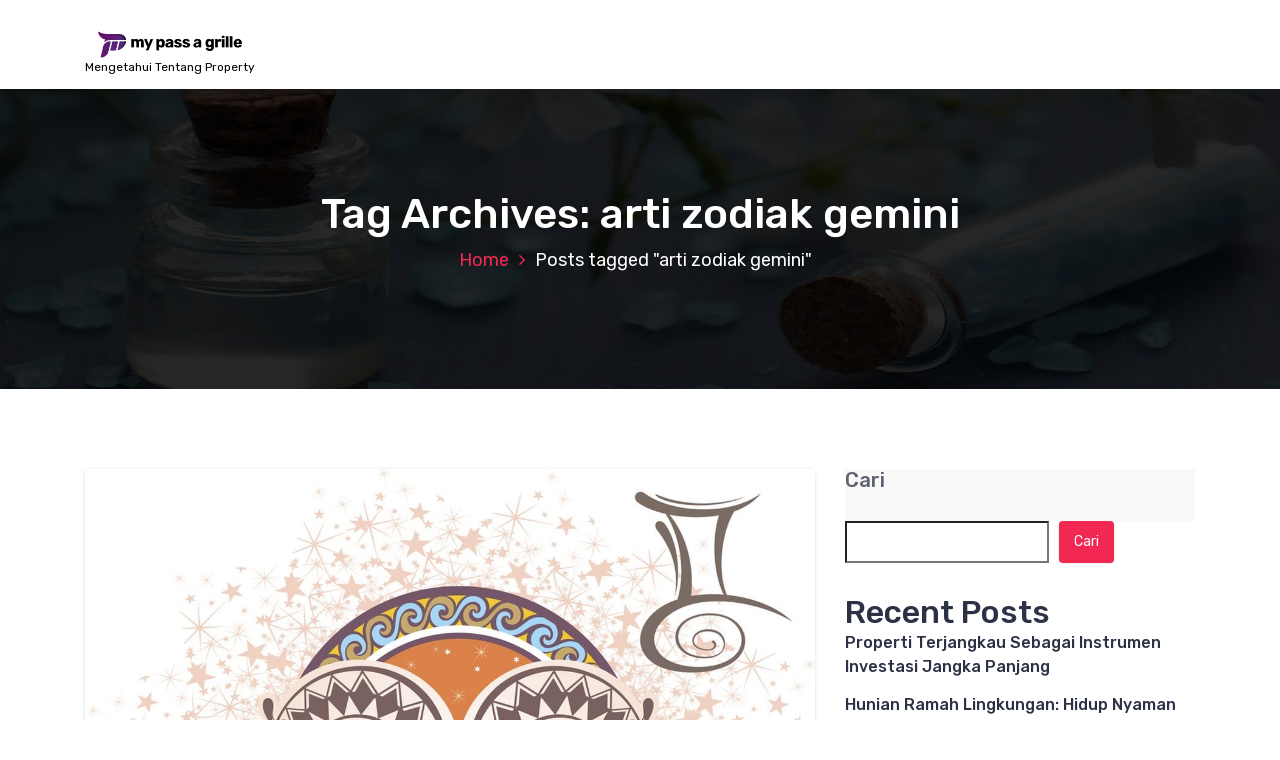

--- FILE ---
content_type: text/html; charset=UTF-8
request_url: https://www.mypass-a-grille.com/tag/arti-zodiak-gemini/
body_size: 14672
content:
<!DOCTYPE html>
<html lang="id">
	<head>
		<meta charset="UTF-8">
		<meta name="viewport" content="width=device-width, initial-scale=1">
		<link rel="profile" href="https://gmpg.org/xfn/11">
		
		<meta name='robots' content='index, follow, max-image-preview:large, max-snippet:-1, max-video-preview:-1'/>

	<!-- This site is optimized with the Yoast SEO plugin v26.8 - https://yoast.com/product/yoast-seo-wordpress/ -->
	<title>arti zodiak gemini Arsip - Property</title>
	<link rel="canonical" href="https://www.mypass-a-grille.com/tag/arti-zodiak-gemini/"/>
	<meta property="og:locale" content="id_ID"/>
	<meta property="og:type" content="article"/>
	<meta property="og:title" content="arti zodiak gemini Arsip - Property"/>
	<meta property="og:url" content="https://www.mypass-a-grille.com/tag/arti-zodiak-gemini/"/>
	<meta property="og:site_name" content="Property"/>
	<meta name="twitter:card" content="summary_large_image"/>
	<script type="application/ld+json" class="yoast-schema-graph">{"@context":"https://schema.org","@graph":[{"@type":"CollectionPage","@id":"https://www.mypass-a-grille.com/tag/arti-zodiak-gemini/","url":"https://www.mypass-a-grille.com/tag/arti-zodiak-gemini/","name":"arti zodiak gemini Arsip - Property","isPartOf":{"@id":"https://www.mypass-a-grille.com/#website"},"primaryImageOfPage":{"@id":"https://www.mypass-a-grille.com/tag/arti-zodiak-gemini/#primaryimage"},"image":{"@id":"https://www.mypass-a-grille.com/tag/arti-zodiak-gemini/#primaryimage"},"thumbnailUrl":"https://www.mypass-a-grille.com/wp-content/uploads/2023/06/Menyingkap-Karakter-Sifat-Zodiak-Gemini-yang-Unik-dan-Menarik.jpeg","breadcrumb":{"@id":"https://www.mypass-a-grille.com/tag/arti-zodiak-gemini/#breadcrumb"},"inLanguage":"id"},{"@type":"ImageObject","inLanguage":"id","@id":"https://www.mypass-a-grille.com/tag/arti-zodiak-gemini/#primaryimage","url":"https://www.mypass-a-grille.com/wp-content/uploads/2023/06/Menyingkap-Karakter-Sifat-Zodiak-Gemini-yang-Unik-dan-Menarik.jpeg","contentUrl":"https://www.mypass-a-grille.com/wp-content/uploads/2023/06/Menyingkap-Karakter-Sifat-Zodiak-Gemini-yang-Unik-dan-Menarik.jpeg","width":1200,"height":1172,"caption":"Menyingkap Karakter Sifat Zodiak Gemini yang Unik dan Menarik"},{"@type":"BreadcrumbList","@id":"https://www.mypass-a-grille.com/tag/arti-zodiak-gemini/#breadcrumb","itemListElement":[{"@type":"ListItem","position":1,"name":"Beranda","item":"https://www.mypass-a-grille.com/"},{"@type":"ListItem","position":2,"name":"arti zodiak gemini"}]},{"@type":"WebSite","@id":"https://www.mypass-a-grille.com/#website","url":"https://www.mypass-a-grille.com/","name":"Property","description":"Mengetahui Tentang Property","publisher":{"@id":"https://www.mypass-a-grille.com/#organization"},"potentialAction":[{"@type":"SearchAction","target":{"@type":"EntryPoint","urlTemplate":"https://www.mypass-a-grille.com/?s={search_term_string}"},"query-input":{"@type":"PropertyValueSpecification","valueRequired":true,"valueName":"search_term_string"}}],"inLanguage":"id"},{"@type":"Organization","@id":"https://www.mypass-a-grille.com/#organization","name":"Property","url":"https://www.mypass-a-grille.com/","logo":{"@type":"ImageObject","inLanguage":"id","@id":"https://www.mypass-a-grille.com/#/schema/logo/image/","url":"https://www.mypass-a-grille.com/wp-content/uploads/2023/12/Logo-12.png","contentUrl":"https://www.mypass-a-grille.com/wp-content/uploads/2023/12/Logo-12.png","width":300,"height":50,"caption":"Property"},"image":{"@id":"https://www.mypass-a-grille.com/#/schema/logo/image/"}}]}</script>
	<!-- / Yoast SEO plugin. -->


<link rel='dns-prefetch' href='//fonts.googleapis.com'/>
<link rel="alternate" type="application/rss+xml" title="Property &raquo; Feed" href="https://www.mypass-a-grille.com/feed/"/>
<link rel="alternate" type="application/rss+xml" title="Property &raquo; Umpan Komentar" href="https://www.mypass-a-grille.com/comments/feed/"/>
<link rel="alternate" type="application/rss+xml" title="Property &raquo; arti zodiak gemini Umpan Tag" href="https://www.mypass-a-grille.com/tag/arti-zodiak-gemini/feed/"/>
<style id='wp-img-auto-sizes-contain-inline-css' type='text/css'>img:is([sizes=auto i],[sizes^="auto," i]){contain-intrinsic-size:3000px 1500px}</style>
<style id='wp-emoji-styles-inline-css' type='text/css'>img.wp-smiley,img.emoji{display:inline!important;border:none!important;box-shadow:none!important;height:1em!important;width:1em!important;margin:0 .07em!important;vertical-align:-.1em!important;background:none!important;padding:0!important}</style>
<style id='wp-block-library-inline-css' type='text/css'>:root{--wp-block-synced-color:#7a00df;--wp-block-synced-color--rgb:122 , 0 , 223;--wp-bound-block-color:var(--wp-block-synced-color);--wp-editor-canvas-background:#ddd;--wp-admin-theme-color:#007cba;--wp-admin-theme-color--rgb:0 , 124 , 186;--wp-admin-theme-color-darker-10:#006ba1;--wp-admin-theme-color-darker-10--rgb:0 , 107 , 160.5;--wp-admin-theme-color-darker-20:#005a87;--wp-admin-theme-color-darker-20--rgb:0 , 90 , 135;--wp-admin-border-width-focus:2px}@media (min-resolution:192dpi){:root{--wp-admin-border-width-focus:1.5px}}.wp-element-button{cursor:pointer}:root .has-very-light-gray-background-color{background-color:#eee}:root .has-very-dark-gray-background-color{background-color:#313131}:root .has-very-light-gray-color{color:#eee}:root .has-very-dark-gray-color{color:#313131}:root .has-vivid-green-cyan-to-vivid-cyan-blue-gradient-background{background:linear-gradient(135deg,#00d084,#0693e3)}:root .has-purple-crush-gradient-background{background:linear-gradient(135deg,#34e2e4,#4721fb 50%,#ab1dfe)}:root .has-hazy-dawn-gradient-background{background:linear-gradient(135deg,#faaca8,#dad0ec)}:root .has-subdued-olive-gradient-background{background:linear-gradient(135deg,#fafae1,#67a671)}:root .has-atomic-cream-gradient-background{background:linear-gradient(135deg,#fdd79a,#004a59)}:root .has-nightshade-gradient-background{background:linear-gradient(135deg,#330968,#31cdcf)}:root .has-midnight-gradient-background{background:linear-gradient(135deg,#020381,#2874fc)}:root{--wp--preset--font-size--normal:16px;--wp--preset--font-size--huge:42px}.has-regular-font-size{font-size:1em}.has-larger-font-size{font-size:2.625em}.has-normal-font-size{font-size:var(--wp--preset--font-size--normal)}.has-huge-font-size{font-size:var(--wp--preset--font-size--huge)}.has-text-align-center{text-align:center}.has-text-align-left{text-align:left}.has-text-align-right{text-align:right}.has-fit-text{white-space:nowrap!important}#end-resizable-editor-section{display:none}.aligncenter{clear:both}.items-justified-left{justify-content:flex-start}.items-justified-center{justify-content:center}.items-justified-right{justify-content:flex-end}.items-justified-space-between{justify-content:space-between}.screen-reader-text{border:0;clip-path:inset(50%);height:1px;margin:-1px;overflow:hidden;padding:0;position:absolute;width:1px;word-wrap:normal!important}.screen-reader-text:focus{background-color:#ddd;clip-path:none;color:#444;display:block;font-size:1em;height:auto;left:5px;line-height:normal;padding:15px 23px 14px;text-decoration:none;top:5px;width:auto;z-index:100000}html :where(.has-border-color){border-style:solid}html :where([style*=border-top-color]){border-top-style:solid}html :where([style*=border-right-color]){border-right-style:solid}html :where([style*=border-bottom-color]){border-bottom-style:solid}html :where([style*=border-left-color]){border-left-style:solid}html :where([style*=border-width]){border-style:solid}html :where([style*=border-top-width]){border-top-style:solid}html :where([style*=border-right-width]){border-right-style:solid}html :where([style*=border-bottom-width]){border-bottom-style:solid}html :where([style*=border-left-width]){border-left-style:solid}html :where(img[class*=wp-image-]){height:auto;max-width:100%}:where(figure){margin:0 0 1em}html :where(.is-position-sticky){--wp-admin--admin-bar--position-offset:var(--wp-admin--admin-bar--height,0)}@media screen and (max-width:600px){html :where(.is-position-sticky){--wp-admin--admin-bar--position-offset:0}}</style><style id='wp-block-archives-inline-css' type='text/css'>.wp-block-archives{box-sizing:border-box}.wp-block-archives-dropdown label{display:block}</style>
<style id='wp-block-categories-inline-css' type='text/css'>.wp-block-categories{box-sizing:border-box}.wp-block-categories.alignleft{margin-right:2em}.wp-block-categories.alignright{margin-left:2em}.wp-block-categories.wp-block-categories-dropdown.aligncenter{text-align:center}.wp-block-categories .wp-block-categories__label{display:block;width:100%}</style>
<style id='wp-block-heading-inline-css' type='text/css'>h1:where(.wp-block-heading).has-background,h2:where(.wp-block-heading).has-background,h3:where(.wp-block-heading).has-background,h4:where(.wp-block-heading).has-background,h5:where(.wp-block-heading).has-background,h6:where(.wp-block-heading).has-background{padding:1.25em 2.375em}h1.has-text-align-left[style*=writing-mode]:where([style*=vertical-lr]),h1.has-text-align-right[style*=writing-mode]:where([style*=vertical-rl]),h2.has-text-align-left[style*=writing-mode]:where([style*=vertical-lr]),h2.has-text-align-right[style*=writing-mode]:where([style*=vertical-rl]),h3.has-text-align-left[style*=writing-mode]:where([style*=vertical-lr]),h3.has-text-align-right[style*=writing-mode]:where([style*=vertical-rl]),h4.has-text-align-left[style*=writing-mode]:where([style*=vertical-lr]),h4.has-text-align-right[style*=writing-mode]:where([style*=vertical-rl]),h5.has-text-align-left[style*=writing-mode]:where([style*=vertical-lr]),h5.has-text-align-right[style*=writing-mode]:where([style*=vertical-rl]),h6.has-text-align-left[style*=writing-mode]:where([style*=vertical-lr]),h6.has-text-align-right[style*=writing-mode]:where([style*=vertical-rl]){rotate:180deg}</style>
<style id='wp-block-latest-comments-inline-css' type='text/css'>ol.wp-block-latest-comments{box-sizing:border-box;margin-left:0}:where(.wp-block-latest-comments:not([style*=line-height] .wp-block-latest-comments__comment)){line-height:1.1}:where(.wp-block-latest-comments:not([style*=line-height] .wp-block-latest-comments__comment-excerpt p)){line-height:1.8}.has-dates :where(.wp-block-latest-comments:not([style*=line-height])),.has-excerpts :where(.wp-block-latest-comments:not([style*=line-height])){line-height:1.5}.wp-block-latest-comments .wp-block-latest-comments{padding-left:0}.wp-block-latest-comments__comment{list-style:none;margin-bottom:1em}.has-avatars .wp-block-latest-comments__comment{list-style:none;min-height:2.25em}.has-avatars .wp-block-latest-comments__comment .wp-block-latest-comments__comment-excerpt,.has-avatars .wp-block-latest-comments__comment .wp-block-latest-comments__comment-meta{margin-left:3.25em}.wp-block-latest-comments__comment-excerpt p{font-size:.875em;margin:.36em 0 1.4em}.wp-block-latest-comments__comment-date{display:block;font-size:.75em}.wp-block-latest-comments .avatar,.wp-block-latest-comments__comment-avatar{border-radius:1.5em;display:block;float:left;height:2.5em;margin-right:.75em;width:2.5em}.wp-block-latest-comments[class*="-font-size"] a,.wp-block-latest-comments[style*="font-size"] a{font-size:inherit}</style>
<style id='wp-block-latest-posts-inline-css' type='text/css'>.wp-block-latest-posts{box-sizing:border-box}.wp-block-latest-posts.alignleft{margin-right:2em}.wp-block-latest-posts.alignright{margin-left:2em}.wp-block-latest-posts.wp-block-latest-posts__list{list-style:none}.wp-block-latest-posts.wp-block-latest-posts__list li{clear:both;overflow-wrap:break-word}.wp-block-latest-posts.is-grid{display:flex;flex-wrap:wrap}.wp-block-latest-posts.is-grid li{margin:0 1.25em 1.25em 0;width:100%}@media (min-width:600px){.wp-block-latest-posts.columns-2 li{width:calc(50% - .625em)}.wp-block-latest-posts.columns-2 li:nth-child(2n){margin-right:0}.wp-block-latest-posts.columns-3 li{width:calc(33.33333% - .83333em)}.wp-block-latest-posts.columns-3 li:nth-child(3n){margin-right:0}.wp-block-latest-posts.columns-4 li{width:calc(25% - .9375em)}.wp-block-latest-posts.columns-4 li:nth-child(4n){margin-right:0}.wp-block-latest-posts.columns-5 li{width:calc(20% - 1em)}.wp-block-latest-posts.columns-5 li:nth-child(5n){margin-right:0}.wp-block-latest-posts.columns-6 li{width:calc(16.66667% - 1.04167em)}.wp-block-latest-posts.columns-6 li:nth-child(6n){margin-right:0}}:root :where(.wp-block-latest-posts.is-grid){padding:0}:root :where(.wp-block-latest-posts.wp-block-latest-posts__list){padding-left:0}.wp-block-latest-posts__post-author,.wp-block-latest-posts__post-date{display:block;font-size:.8125em}.wp-block-latest-posts__post-excerpt,.wp-block-latest-posts__post-full-content{margin-bottom:1em;margin-top:.5em}.wp-block-latest-posts__featured-image a{display:inline-block}.wp-block-latest-posts__featured-image img{height:auto;max-width:100%;width:auto}.wp-block-latest-posts__featured-image.alignleft{float:left;margin-right:1em}.wp-block-latest-posts__featured-image.alignright{float:right;margin-left:1em}.wp-block-latest-posts__featured-image.aligncenter{margin-bottom:1em;text-align:center}</style>
<style id='wp-block-search-inline-css' type='text/css'>.wp-block-search__button{margin-left:10px;word-break:normal}.wp-block-search__button.has-icon{line-height:0}.wp-block-search__button svg{height:1.25em;min-height:24px;min-width:24px;width:1.25em;fill:currentColor;vertical-align:text-bottom}:where(.wp-block-search__button){border:1px solid #ccc;padding:6px 10px}.wp-block-search__inside-wrapper{display:flex;flex:auto;flex-wrap:nowrap;max-width:100%}.wp-block-search__label{width:100%}.wp-block-search.wp-block-search__button-only .wp-block-search__button{box-sizing:border-box;display:flex;flex-shrink:0;justify-content:center;margin-left:0;max-width:100%}.wp-block-search.wp-block-search__button-only .wp-block-search__inside-wrapper{min-width:0!important;transition-property:width}.wp-block-search.wp-block-search__button-only .wp-block-search__input{flex-basis:100%;transition-duration:.3s}.wp-block-search.wp-block-search__button-only.wp-block-search__searchfield-hidden,.wp-block-search.wp-block-search__button-only.wp-block-search__searchfield-hidden .wp-block-search__inside-wrapper{overflow:hidden}.wp-block-search.wp-block-search__button-only.wp-block-search__searchfield-hidden .wp-block-search__input{border-left-width:0!important;border-right-width:0!important;flex-basis:0;flex-grow:0;margin:0;min-width:0!important;padding-left:0!important;padding-right:0!important;width:0!important}:where(.wp-block-search__input){appearance:none;border:1px solid #949494;flex-grow:1;font-family:inherit;font-size:inherit;font-style:inherit;font-weight:inherit;letter-spacing:inherit;line-height:inherit;margin-left:0;margin-right:0;min-width:3rem;padding:8px;text-decoration:unset!important;text-transform:inherit}:where(.wp-block-search__button-inside .wp-block-search__inside-wrapper){background-color:#fff;border:1px solid #949494;box-sizing:border-box;padding:4px}:where(.wp-block-search__button-inside .wp-block-search__inside-wrapper) .wp-block-search__input{border:none;border-radius:0;padding:0 4px}:where(.wp-block-search__button-inside .wp-block-search__inside-wrapper) .wp-block-search__input:focus{outline:none}:where(.wp-block-search__button-inside .wp-block-search__inside-wrapper) :where(.wp-block-search__button){padding:4px 8px}.wp-block-search.aligncenter .wp-block-search__inside-wrapper{margin:auto}.wp-block[data-align="right"] .wp-block-search.wp-block-search__button-only .wp-block-search__inside-wrapper{float:right}</style>
<style id='wp-block-group-inline-css' type='text/css'>.wp-block-group{box-sizing:border-box}:where(.wp-block-group.wp-block-group-is-layout-constrained){position:relative}</style>
<style id='global-styles-inline-css' type='text/css'>:root{--wp--preset--aspect-ratio--square:1;--wp--preset--aspect-ratio--4-3: 4/3;--wp--preset--aspect-ratio--3-4: 3/4;--wp--preset--aspect-ratio--3-2: 3/2;--wp--preset--aspect-ratio--2-3: 2/3;--wp--preset--aspect-ratio--16-9: 16/9;--wp--preset--aspect-ratio--9-16: 9/16;--wp--preset--color--black:#000;--wp--preset--color--cyan-bluish-gray:#abb8c3;--wp--preset--color--white:#fff;--wp--preset--color--pale-pink:#f78da7;--wp--preset--color--vivid-red:#cf2e2e;--wp--preset--color--luminous-vivid-orange:#ff6900;--wp--preset--color--luminous-vivid-amber:#fcb900;--wp--preset--color--light-green-cyan:#7bdcb5;--wp--preset--color--vivid-green-cyan:#00d084;--wp--preset--color--pale-cyan-blue:#8ed1fc;--wp--preset--color--vivid-cyan-blue:#0693e3;--wp--preset--color--vivid-purple:#9b51e0;--wp--preset--gradient--vivid-cyan-blue-to-vivid-purple:linear-gradient(135deg,#0693e3 0%,#9b51e0 100%);--wp--preset--gradient--light-green-cyan-to-vivid-green-cyan:linear-gradient(135deg,#7adcb4 0%,#00d082 100%);--wp--preset--gradient--luminous-vivid-amber-to-luminous-vivid-orange:linear-gradient(135deg,#fcb900 0%,#ff6900 100%);--wp--preset--gradient--luminous-vivid-orange-to-vivid-red:linear-gradient(135deg,#ff6900 0%,#cf2e2e 100%);--wp--preset--gradient--very-light-gray-to-cyan-bluish-gray:linear-gradient(135deg,#eee 0%,#a9b8c3 100%);--wp--preset--gradient--cool-to-warm-spectrum:linear-gradient(135deg,#4aeadc 0%,#9778d1 20%,#cf2aba 40%,#ee2c82 60%,#fb6962 80%,#fef84c 100%);--wp--preset--gradient--blush-light-purple:linear-gradient(135deg,#ffceec 0%,#9896f0 100%);--wp--preset--gradient--blush-bordeaux:linear-gradient(135deg,#fecda5 0%,#fe2d2d 50%,#6b003e 100%);--wp--preset--gradient--luminous-dusk:linear-gradient(135deg,#ffcb70 0%,#c751c0 50%,#4158d0 100%);--wp--preset--gradient--pale-ocean:linear-gradient(135deg,#fff5cb 0%,#b6e3d4 50%,#33a7b5 100%);--wp--preset--gradient--electric-grass:linear-gradient(135deg,#caf880 0%,#71ce7e 100%);--wp--preset--gradient--midnight:linear-gradient(135deg,#020381 0%,#2874fc 100%);--wp--preset--font-size--small:13px;--wp--preset--font-size--medium:20px;--wp--preset--font-size--large:36px;--wp--preset--font-size--x-large:42px;--wp--preset--spacing--20:.44rem;--wp--preset--spacing--30:.67rem;--wp--preset--spacing--40:1rem;--wp--preset--spacing--50:1.5rem;--wp--preset--spacing--60:2.25rem;--wp--preset--spacing--70:3.38rem;--wp--preset--spacing--80:5.06rem;--wp--preset--shadow--natural:6px 6px 9px rgba(0,0,0,.2);--wp--preset--shadow--deep:12px 12px 50px rgba(0,0,0,.4);--wp--preset--shadow--sharp:6px 6px 0 rgba(0,0,0,.2);--wp--preset--shadow--outlined:6px 6px 0 -3px #fff , 6px 6px #000;--wp--preset--shadow--crisp:6px 6px 0 #000}:where(.is-layout-flex){gap:.5em}:where(.is-layout-grid){gap:.5em}body .is-layout-flex{display:flex}.is-layout-flex{flex-wrap:wrap;align-items:center}.is-layout-flex > :is(*, div){margin:0}body .is-layout-grid{display:grid}.is-layout-grid > :is(*, div){margin:0}:where(.wp-block-columns.is-layout-flex){gap:2em}:where(.wp-block-columns.is-layout-grid){gap:2em}:where(.wp-block-post-template.is-layout-flex){gap:1.25em}:where(.wp-block-post-template.is-layout-grid){gap:1.25em}.has-black-color{color:var(--wp--preset--color--black)!important}.has-cyan-bluish-gray-color{color:var(--wp--preset--color--cyan-bluish-gray)!important}.has-white-color{color:var(--wp--preset--color--white)!important}.has-pale-pink-color{color:var(--wp--preset--color--pale-pink)!important}.has-vivid-red-color{color:var(--wp--preset--color--vivid-red)!important}.has-luminous-vivid-orange-color{color:var(--wp--preset--color--luminous-vivid-orange)!important}.has-luminous-vivid-amber-color{color:var(--wp--preset--color--luminous-vivid-amber)!important}.has-light-green-cyan-color{color:var(--wp--preset--color--light-green-cyan)!important}.has-vivid-green-cyan-color{color:var(--wp--preset--color--vivid-green-cyan)!important}.has-pale-cyan-blue-color{color:var(--wp--preset--color--pale-cyan-blue)!important}.has-vivid-cyan-blue-color{color:var(--wp--preset--color--vivid-cyan-blue)!important}.has-vivid-purple-color{color:var(--wp--preset--color--vivid-purple)!important}.has-black-background-color{background-color:var(--wp--preset--color--black)!important}.has-cyan-bluish-gray-background-color{background-color:var(--wp--preset--color--cyan-bluish-gray)!important}.has-white-background-color{background-color:var(--wp--preset--color--white)!important}.has-pale-pink-background-color{background-color:var(--wp--preset--color--pale-pink)!important}.has-vivid-red-background-color{background-color:var(--wp--preset--color--vivid-red)!important}.has-luminous-vivid-orange-background-color{background-color:var(--wp--preset--color--luminous-vivid-orange)!important}.has-luminous-vivid-amber-background-color{background-color:var(--wp--preset--color--luminous-vivid-amber)!important}.has-light-green-cyan-background-color{background-color:var(--wp--preset--color--light-green-cyan)!important}.has-vivid-green-cyan-background-color{background-color:var(--wp--preset--color--vivid-green-cyan)!important}.has-pale-cyan-blue-background-color{background-color:var(--wp--preset--color--pale-cyan-blue)!important}.has-vivid-cyan-blue-background-color{background-color:var(--wp--preset--color--vivid-cyan-blue)!important}.has-vivid-purple-background-color{background-color:var(--wp--preset--color--vivid-purple)!important}.has-black-border-color{border-color:var(--wp--preset--color--black)!important}.has-cyan-bluish-gray-border-color{border-color:var(--wp--preset--color--cyan-bluish-gray)!important}.has-white-border-color{border-color:var(--wp--preset--color--white)!important}.has-pale-pink-border-color{border-color:var(--wp--preset--color--pale-pink)!important}.has-vivid-red-border-color{border-color:var(--wp--preset--color--vivid-red)!important}.has-luminous-vivid-orange-border-color{border-color:var(--wp--preset--color--luminous-vivid-orange)!important}.has-luminous-vivid-amber-border-color{border-color:var(--wp--preset--color--luminous-vivid-amber)!important}.has-light-green-cyan-border-color{border-color:var(--wp--preset--color--light-green-cyan)!important}.has-vivid-green-cyan-border-color{border-color:var(--wp--preset--color--vivid-green-cyan)!important}.has-pale-cyan-blue-border-color{border-color:var(--wp--preset--color--pale-cyan-blue)!important}.has-vivid-cyan-blue-border-color{border-color:var(--wp--preset--color--vivid-cyan-blue)!important}.has-vivid-purple-border-color{border-color:var(--wp--preset--color--vivid-purple)!important}.has-vivid-cyan-blue-to-vivid-purple-gradient-background{background:var(--wp--preset--gradient--vivid-cyan-blue-to-vivid-purple)!important}.has-light-green-cyan-to-vivid-green-cyan-gradient-background{background:var(--wp--preset--gradient--light-green-cyan-to-vivid-green-cyan)!important}.has-luminous-vivid-amber-to-luminous-vivid-orange-gradient-background{background:var(--wp--preset--gradient--luminous-vivid-amber-to-luminous-vivid-orange)!important}.has-luminous-vivid-orange-to-vivid-red-gradient-background{background:var(--wp--preset--gradient--luminous-vivid-orange-to-vivid-red)!important}.has-very-light-gray-to-cyan-bluish-gray-gradient-background{background:var(--wp--preset--gradient--very-light-gray-to-cyan-bluish-gray)!important}.has-cool-to-warm-spectrum-gradient-background{background:var(--wp--preset--gradient--cool-to-warm-spectrum)!important}.has-blush-light-purple-gradient-background{background:var(--wp--preset--gradient--blush-light-purple)!important}.has-blush-bordeaux-gradient-background{background:var(--wp--preset--gradient--blush-bordeaux)!important}.has-luminous-dusk-gradient-background{background:var(--wp--preset--gradient--luminous-dusk)!important}.has-pale-ocean-gradient-background{background:var(--wp--preset--gradient--pale-ocean)!important}.has-electric-grass-gradient-background{background:var(--wp--preset--gradient--electric-grass)!important}.has-midnight-gradient-background{background:var(--wp--preset--gradient--midnight)!important}.has-small-font-size{font-size:var(--wp--preset--font-size--small)!important}.has-medium-font-size{font-size:var(--wp--preset--font-size--medium)!important}.has-large-font-size{font-size:var(--wp--preset--font-size--large)!important}.has-x-large-font-size{font-size:var(--wp--preset--font-size--x-large)!important}</style>

<style id='classic-theme-styles-inline-css' type='text/css'>.wp-block-button__link{color:#fff;background-color:#32373c;border-radius:9999px;box-shadow:none;text-decoration:none;padding:calc(.667em + 2px) calc(1.333em + 2px);font-size:1.125em}.wp-block-file__button{background:#32373c;color:#fff;text-decoration:none}</style>
<link rel='stylesheet' id='bootstrap-min-css' href='https://www.mypass-a-grille.com/wp-content/themes/hantus/assets/css/bootstrap.min.css?ver=6.9' type='text/css' media='all'/>
<link rel='stylesheet' id='meanmenu-min-css' href='https://www.mypass-a-grille.com/wp-content/themes/hantus/assets/css/meanmenu.min.css?ver=6.9' type='text/css' media='all'/>
<link rel='stylesheet' id='hantus-typography-css' href='https://www.mypass-a-grille.com/wp-content/themes/hantus/assets/css/typography/typograhpy.css?ver=6.9' type='text/css' media='all'/>
<link rel='stylesheet' id='font-awesome-css' href='https://www.mypass-a-grille.com/wp-content/themes/hantus/assets/css/fonts/font-awesome/css/font-awesome.min.css?ver=6.9' type='text/css' media='all'/>
<link rel='stylesheet' id='owl-carousel-min-css' href='https://www.mypass-a-grille.com/wp-content/themes/hantus/assets/css/owl.carousel.min.css?ver=6.9' type='text/css' media='all'/>
<link rel='stylesheet' id='hantus-wp-test-css' href='https://www.mypass-a-grille.com/wp-content/themes/hantus/assets/css/wp-test.css?ver=6.9' type='text/css' media='all'/>
<link rel='stylesheet' id='hantus-woocommerce-css' href='https://www.mypass-a-grille.com/wp-content/themes/hantus/assets/css/woo.css?ver=6.9' type='text/css' media='all'/>
<link rel='stylesheet' id='hantus-widget-css' href='https://www.mypass-a-grille.com/wp-content/themes/hantus/assets/css/widget.css?ver=6.9' type='text/css' media='all'/>
<link rel='stylesheet' id='hantus-style-css' href='https://www.mypass-a-grille.com/wp-content/themes/hantus/style.css?ver=6.9' type='text/css' media='all'/>
<link rel='stylesheet' id='hantus-responsive-css' href='https://www.mypass-a-grille.com/wp-content/themes/hantus/assets/css/responsive.css?ver=6.9' type='text/css' media='all'/>
<link rel='stylesheet' id='hantus-default-css' href='https://www.mypass-a-grille.com/wp-content/themes/hantus/assets/css/colors/default.css?ver=6.9' type='text/css' media='all'/>
<link rel='stylesheet' id='hantus-fonts-css' href='//fonts.googleapis.com/css?family=Dancing+Script%3A400%2C700%7CRubik%3A300%2C400%2C500%2C700%2C900&#038;subset=latin%2Clatin-ext' type='text/css' media='all'/>
<script type="text/javascript" src="https://www.mypass-a-grille.com/wp-includes/js/jquery/jquery.min.js?ver=3.7.1" id="jquery-core-js"></script>
<script type="text/javascript" src="https://www.mypass-a-grille.com/wp-includes/js/jquery/jquery-migrate.min.js?ver=3.4.1" id="jquery-migrate-js"></script>
<script type="text/javascript" src="https://www.mypass-a-grille.com/wp-content/themes/hantus/assets/js/owl.carousel.min.js?ver=1" id="jquery-owl-carousel-js"></script>
<script type="text/javascript" src="https://www.mypass-a-grille.com/wp-content/themes/hantus/assets/js/custom.js?ver=1" id="hantus-custom-js-js"></script>
<link rel="https://api.w.org/" href="https://www.mypass-a-grille.com/wp-json/"/><link rel="alternate" title="JSON" type="application/json" href="https://www.mypass-a-grille.com/wp-json/wp/v2/tags/646"/><link rel="EditURI" type="application/rsd+xml" title="RSD" href="https://www.mypass-a-grille.com/xmlrpc.php?rsd"/>
<meta name="generator" content="WordPress 6.9"/>
	<style type="text/css">.site-title,.site-description{color:#000}</style>
	<link rel="icon" href="https://www.mypass-a-grille.com/wp-content/uploads/2023/12/Logo-36.png" sizes="32x32"/>
<link rel="icon" href="https://www.mypass-a-grille.com/wp-content/uploads/2023/12/Logo-36.png" sizes="192x192"/>
<link rel="apple-touch-icon" href="https://www.mypass-a-grille.com/wp-content/uploads/2023/12/Logo-36.png"/>
<meta name="msapplication-TileImage" content="https://www.mypass-a-grille.com/wp-content/uploads/2023/12/Logo-36.png"/>
	</head>
	
<body class="archive tag tag-arti-zodiak-gemini tag-646 wp-custom-logo wp-theme-hantus hfeed">
<div id="page" class="site">
	<a class="skip-link screen-reader-text" href="#main">Skip to content</a>
	
	<!-- Start: Header
============================= -->
    <!-- Start: Navigation
    ============================= -->
    <section class="navbar-wrapper">
        <div class="navbar-area sticky-nav">
            <div class="container">
                <div class="row">
                    <div class="col-lg-3 col-7 my-auto">
                        <div class="logo main">
                          <a href="https://www.mypass-a-grille.com/" class="custom-logo-link" rel="home"><img width="300" height="50" src="https://www.mypass-a-grille.com/wp-content/uploads/2023/12/Logo-12.png" class="custom-logo" alt="logo" decoding="async"/></a>														<p class="site-description">Mengetahui Tentang Property</p>
						                        </div>
                    </div>
                    <div class="col-lg-9 col-4 d-none d-lg-inline-block text-right my-auto">
                    	<div class="navigation">
	                        <nav class="main-menu">
	                            	                        </nav>
							<div class="mbl-right">
								<ul class="mbl">
																																			</ul>
							</div>
                        </div>
                    </div>
                    <div class="col-5 text-right d-block d-lg-none my-auto">
						<div class="mbl-right">
							<ul class="mbl">
																							</ul>
						</div>
                    </div>
					<div class="sb-search sb-search-popup">
						<div class="sb-search-pop">
							<form action="https://www.mypass-a-grille.com/">
								<input class="sb-search-input" placeholder="Search" type="search" value="" name="s" id="s">
								<button type="button" id='search-clicker' class="sb-icon-search"><i class="fa fa-close"></i></button>
							</form>
						</div>
					</div>
                </div>
            </div>
            <!-- Start Mobile Menu -->
            <div class="mobile-menu-area d-lg-none">
                <div class="container">
                    <div class="row">
                        <div class="col-md-12">
                            <div class="mobile-menu">
                                <nav class="mobile-menu-active">
                                                                   </nav>
                                
                            </div>
                        </div>
                    </div>
                </div>
            </div>
            <!-- End Mobile Menu -->
        </div>        
    </section>
    <!-- End: Navigation
    ============================= -->
<section id="breadcrumb-area" style="background:url(https://www.mypass-a-grille.com/wp-content/themes/hantus/assets/images/bg/breadcrumb-bg.jpg) no-repeat center scroll">

	<div class="container">
            <div class="row">
                <div class="col-12 text-center">
					<h2>
						Tag Archives: arti zodiak gemini					</h2>
					<ul class="breadcrumb-nav list-inline">
						<li><a href="https://www.mypass-a-grille.com">Home</a> <li class="active">Posts tagged  "arti zodiak gemini"</li></li>					</ul>
			</div>
		</div>
	</div>
</section>
	
	<div id="main"><section id="blog-content" class="section-padding">
        <div class="container">
            <div class="row">
                <!-- Blog Content -->
                <div class="col-lg-8 col-md-12 mb-5 mb-lg-0">
											<div class="row">
															<div class="col-lg-12 col-md-12 col-sm-12 mb-lg-0 mb-4">
	<article class="blog-post" id="post-150" class="post-150 post type-post status-publish format-standard has-post-thumbnail hentry category-ramalan-zodiak category-zodiak-gemini tag-apa-itu-zodiak-gemini tag-arti-zodiak-gemini tag-astrologi-zodiak tag-cewe-gemini tag-cewek-gemini tag-ciri-ciri-zodiak-gemini tag-cowo-gemini tag-cowok-gemini tag-cowok-gemini-cocok-dengan-zodiak-apa tag-gemini-adalah tag-gemini-karakter tag-gemini-pria tag-gemini-sifat tag-gemini-sifat-pria tag-gemini-sifat-wanita tag-gemini-wanita tag-karakter-cowok-gemini tag-karakter-gemini tag-karakter-gemini-cowok tag-karakter-gemini-pria tag-karakter-gemini-wanita tag-karakter-pria-gemini tag-karakter-wanita-gemini tag-karakter-zodiak-gemini tag-karakter-zodiak-gemini-pria tag-karakter-zodiak-gemini-wanita tag-karakteristik-cancer-wanita tag-kepribadian-gemini-wanita tag-kepribadian-zodiak-gemini tag-lambang-gemini tag-logo-zodiak-gemini tag-pria-gemini tag-sifat-cewek-gemini tag-sifat-cowok-gemini tag-sifat-gemini tag-sifat-gemini-pria tag-sifat-gemini-wanita tag-sifat-wanita-gemini tag-sifat-zodiak-gemini tag-sifat-zodiak-gemini-pria tag-sifat-zodiak-gemini-wanita tag-simbol-gemini tag-tanda-pria-gemini-serius tag-tentang-zodiak-gemini tag-wanita-gemini tag-wanita-gemini-cocok-dengan-zodiak-apa tag-zodiak-gemini-pria tag-zodiak-gemini-pria-hari-ini tag-zodiak-gemini-sifat tag-zodiak-gemini-wanita">
		<div class="post-thumb">
			<img width="1200" height="1172" src="https://www.mypass-a-grille.com/wp-content/uploads/2023/06/Menyingkap-Karakter-Sifat-Zodiak-Gemini-yang-Unik-dan-Menarik.jpeg" class="attachment-post-thumbnail size-post-thumbnail wp-post-image" alt="Menyingkap Karakter Sifat Zodiak Gemini yang Unik dan Menarik" decoding="async" fetchpriority="high" srcset="https://www.mypass-a-grille.com/wp-content/uploads/2023/06/Menyingkap-Karakter-Sifat-Zodiak-Gemini-yang-Unik-dan-Menarik.jpeg 1200w, https://www.mypass-a-grille.com/wp-content/uploads/2023/06/Menyingkap-Karakter-Sifat-Zodiak-Gemini-yang-Unik-dan-Menarik-300x293.jpeg 300w, https://www.mypass-a-grille.com/wp-content/uploads/2023/06/Menyingkap-Karakter-Sifat-Zodiak-Gemini-yang-Unik-dan-Menarik-1024x1000.jpeg 1024w, https://www.mypass-a-grille.com/wp-content/uploads/2023/06/Menyingkap-Karakter-Sifat-Zodiak-Gemini-yang-Unik-dan-Menarik-768x750.jpeg 768w" sizes="(max-width: 1200px) 100vw, 1200px"/>	
		</div>
		<div class="post-content">
			<ul class="meta-info">
				<li class="post-date"><a href="https://www.mypass-a-grille.com/2023/06/">On 10  Jun  2023</a></li>
				<li class="posted-by"><a href="https://www.mypass-a-grille.com/author/admin_rr45pd4n/">By admin</a></li>
				 <li class="post-category"><a href="https://www.mypass-a-grille.com/menyingkap-karakter-sifat-zodiak-gemini-yang-unik-dan-menarik/"><i class="fa fa-folder-open"></i> <a href="https://www.mypass-a-grille.com/category/ramalan-zodiak/" rel="category tag">Ramalan Zodiak</a>, <a href="https://www.mypass-a-grille.com/category/zodiak-gemini/" rel="category tag">zodiak gemini</a></a></li>
				<li class="comments-quantity"><a href="https://www.mypass-a-grille.com/menyingkap-karakter-sifat-zodiak-gemini-yang-unik-dan-menarik/#respond"><i class="fa fa-wechat"></i> 0 Comments</a></li>
			</ul>
			<h4 class="post-title"><a href="https://www.mypass-a-grille.com/menyingkap-karakter-sifat-zodiak-gemini-yang-unik-dan-menarik/" rel="bookmark">Menyingkap Karakter Sifat Zodiak Gemini yang Unik dan Menarik</a></h4> 
			 <h2>Sejarah Astrologi Zodiak Gemini</h2>
<p>Astrologi zodiak Gemini berasal dari zaman kuno dan dapat dilacak kembali ke budaya Yunani kuno. Simbol Gemini, dua anak kembar, diambil dari mitologi Yunani, di mana kembaran itu disebut Castor dan Pollux. Dalam mitologi, Castor dan Pollux adalah putra Zeus dan Leda, dan keduanya menjadi pelindung para pelaut.</p>
<p>Dalam astrologi, Gemini diwakili oleh lambang dua anak kembar, yang dianggap mewakili dualitas dan kepribadian ganda. Orang yang lahir di bawah tanda ini dikenal karena sifat mereka yang fleksibel, penasaran, dan mudah beradaptasi dengan lingkungan baru.</p>
<p>Selain itu, dalam astrologi modern, Gemini dianggap sebagai salah satu tanda zodiak yang diatur oleh planet Merkurius, yang berhubungan dengan komunikasi, intelijen, dan cara berpikir. Karena itu, orang yang lahir di bawah tanda ini dianggap cerdas dan pandai dalam berbicara dan menulis.</p>
<p>Secara keseluruhan, astrologi zodiak Gemini memiliki sejarah yang panjang dan menarik, dan telah menjadi bagian dari kebudayaan manusia sejak zaman kuno. Meskipun ada kontroversi tentang validitas astrologi sebagai ilmu, banyak orang masih tertarik untuk belajar dan memahami zodiak mereka, termasuk Gemini.</p>
<h2>Karakter Sifat Zodiak Gemini Wanita</h2>
<h2>1. Suka berpetualang</h2>
<p>Gemini adalah salah satu zodiak yang paling unik dan menarik. Karakter sifat perempuan Gemini sangatlah berbeda dengan perempuan dari zodiak lain. Perempuan Gemini jarang bosan karena mereka gemar berpetualang dan selalu ingin mencoba sesuatu yang baru. Mereka juga mudah bergaul dan mudah akrab dengan orang lain.</p>
<p><img decoding="async" class="aligncenter wp-image-152 size-full" src="https://www.mypass-a-grille.com/wp-content/uploads/2023/06/Menyingkap-Karakter-Sifat-Zodiak-Gemini-yang-Unik-dan-Menarik.jpeg" alt="Menyingkap Karakter Sifat Zodiak Gemini yang Unik dan Menarik" width="1200" height="1172" srcset="https://www.mypass-a-grille.com/wp-content/uploads/2023/06/Menyingkap-Karakter-Sifat-Zodiak-Gemini-yang-Unik-dan-Menarik.jpeg 1200w, https://www.mypass-a-grille.com/wp-content/uploads/2023/06/Menyingkap-Karakter-Sifat-Zodiak-Gemini-yang-Unik-dan-Menarik-300x293.jpeg 300w, https://www.mypass-a-grille.com/wp-content/uploads/2023/06/Menyingkap-Karakter-Sifat-Zodiak-Gemini-yang-Unik-dan-Menarik-1024x1000.jpeg 1024w, https://www.mypass-a-grille.com/wp-content/uploads/2023/06/Menyingkap-Karakter-Sifat-Zodiak-Gemini-yang-Unik-dan-Menarik-768x750.jpeg 768w" sizes="(max-width: 1200px) 100vw, 1200px"/></p>
<h2>2. Karakter sifat zodiak Gemini cewek: Cerdas dan mudah beradaptasi</h2>
<p>Kemampuan perempuan Gemini untuk berpikir cepat dan beradaptasi dengan gaya hidup yang unik juga membuat hidup mereka lebih mudah. Mereka punya empati tinggi dan sangat suka mendengarkan orang lain. Perempuan Gemini juga gemar melakukan hal-hal ekstrim seperti bungee jumping atau trekking gunung, dan biasanya tidak memperdulikan pendapat orang lain tentang hal tersebut.</p>
<h2>3. Humoris</h2>
<p>Wanita yang berzodiak Gemini dapat menjadi sangat lucu dan menyenangkan dalam percakapan mereka, dan cenderung memiliki gaya humor yang cerdas dan terkadang kering. Namun, tidak semua wanita Gemini memiliki sifat humoris yang sama. Beberapa mungkin lebih serius dan jarang menggunakan humor dalam interaksi mereka, sedangkan yang lain bisa sangat lucu dan pandai membuat orang lain tertawa.</p>
<h2>4. Karakter sifat zodiak Gemini cewek: Penggoda namun setia</h2>
<p>Sebagai zodiak yang komunikatif dan mudah bergaul, Gemini cenderung memiliki sisi sosial yang aktif dan dapat menarik perhatian orang lain. Mereka mungkin terlihat menggoda atau flirty dalam interaksi mereka, namun tidak berarti mereka tidak setia dalam hubungan.</p>
<p>Mereka mungkin memiliki keinginan yang kuat untuk eksplorasi dan pencarian pengetahuan, dan jika pasangan mereka memberikan kebebasan yang cukup, mereka cenderung tetap setia dalam hubungan.</p>
<p><strong>Baca Juga Artikel Terkait : <a href="https://www.mypass-a-grille.com/">https://www.mypass-a-grille.com/</a></strong></p>
		</div>
	</article>                            
</div>
																					<div class="col-lg-12 col-md-12 col-sm-12 mb-lg-0 mb-4">
	<article class="blog-post" id="post-105" class="post-105 post type-post status-publish format-standard has-post-thumbnail hentry category-ramalan-gemini tag-1-juni-zodiak-apa tag-5-juni-zodiak-apa tag-apa-itu-gemini tag-arti-gemini tag-arti-zodiak-gemini tag-bagaimana-karakter tag-bintang-gemini tag-cewek-gemini tag-ciri-ciri-zodiak-gemini tag-ciri-ciri-zodiak-libra tag-ciri-ciri-zodiak-pisces tag-cowok-gemini tag-fakta-gemini tag-fakta-gemini-terbaru tag-gambar-zodiak-gemini tag-gemini-adalah tag-gemini-artinya tag-gemini-cocok-dengan-zodiak-apa tag-gemini-sifat tag-gemini-zodiak tag-karakter-gemini tag-karakter-gemini-cowok tag-karakter-gemini-wanita tag-karakter-zodiak-bulan-juni tag-karakter-zodiak-gemini tag-karakter-zodiak-gemini-wanita tag-karakter-zodiak-leo-pria tag-lambang-gemini tag-lambang-zodiak-gemini tag-pria-gemini tag-ramalan-gemini tag-ramalan-zodiak-gemini tag-sifat-buruk-cowok-gemini tag-sifat-buruk-pisces-wanita tag-sifat-dan-karakter tag-sifat-gemini tag-sifat-gemini-pria tag-sifat-gemini-wanita tag-sifat-zodiak-gemini tag-sifat-zodiak-gemini-pria tag-sifat-zodiak-gemini-wanita tag-sifat-zodiak-leo-pria tag-zodiak-1-juni tag-zodiak-gemini tag-zodiak-gemini-bulan-apa tag-zodiak-gemini-pria tag-zodiak-gemini-wanita tag-zodiak-juni tag-zodiak-juni-adalah tag-zodiak-juni-tanggal-6">
		<div class="post-thumb">
			<img width="678" height="633" src="https://www.mypass-a-grille.com/wp-content/uploads/2023/05/Sifat-dan-Karakter-Zodiak-Virgo-Sang-Pekerja-Keras-dan-Perfeksionis.jpg" class="attachment-post-thumbnail size-post-thumbnail wp-post-image" alt="Sifat dan Karakter Zodiak Virgo, Sang Pekerja Keras dan Perfeksionis" decoding="async" srcset="https://www.mypass-a-grille.com/wp-content/uploads/2023/05/Sifat-dan-Karakter-Zodiak-Virgo-Sang-Pekerja-Keras-dan-Perfeksionis.jpg 678w, https://www.mypass-a-grille.com/wp-content/uploads/2023/05/Sifat-dan-Karakter-Zodiak-Virgo-Sang-Pekerja-Keras-dan-Perfeksionis-300x280.jpg 300w, https://www.mypass-a-grille.com/wp-content/uploads/2023/05/Sifat-dan-Karakter-Zodiak-Virgo-Sang-Pekerja-Keras-dan-Perfeksionis-321x300.jpg 321w" sizes="(max-width: 678px) 100vw, 678px"/>	
		</div>
		<div class="post-content">
			<ul class="meta-info">
				<li class="post-date"><a href="https://www.mypass-a-grille.com/2023/05/">On 29  Mei  2023</a></li>
				<li class="posted-by"><a href="https://www.mypass-a-grille.com/author/admin_rr45pd4n/">By admin</a></li>
				 <li class="post-category"><a href="https://www.mypass-a-grille.com/sifat-dan-karakter-zodiak-virgo-sang-pekerja-keras-dan-perfeksionis/"><i class="fa fa-folder-open"></i> <a href="https://www.mypass-a-grille.com/category/ramalan-gemini/" rel="category tag">Ramalan Gemini</a></a></li>
				<li class="comments-quantity"><a href="https://www.mypass-a-grille.com/sifat-dan-karakter-zodiak-virgo-sang-pekerja-keras-dan-perfeksionis/#respond"><i class="fa fa-wechat"></i> 0 Comments</a></li>
			</ul>
			<h4 class="post-title"><a href="https://www.mypass-a-grille.com/sifat-dan-karakter-zodiak-virgo-sang-pekerja-keras-dan-perfeksionis/" rel="bookmark">Sifat dan Karakter Zodiak Virgo, Sang Pekerja Keras dan Perfeksionis</a></h4> 
			 <p><strong><a href="https://www.mypass-a-grille.com/">https://www.mypass-a-grille.com/</a></strong> – Zodiak Virgo merupakan zodiak yang lahir pada rentang waktu 23 Agustus hingga 22 September. Dalam urutan zodiak, Virgo merupakan bintang yang berada pada urutan keenam dalam daftar zodiak. Zodiak Virgo biasanya dikenal sebagai seseorang yang perfeksionis sekaligus pekerja keras.</p>
<p>Menurut laman Astrology.com, Virgo merupakan seseorang yang dilahirkan untuk mengabdi dan hal tersebut membuat seorang Virgo merasa senang. Virgo merupakan seseorang yang memiliki rasa tanggung jawab besar dan selalu memastikan bahwa pekerjaan yang mereka lakukan selalu berakhir baik. Selain perfeksionis dan pekerja keras, Virgo juga memiliki sifat dan karakter khas lainnya.</p>
<h2>Sifat Umum Zodiak Virgo</h2>
<p>Sifat umum yang dimiliki oleh zodiak Virgo adalah sedikit tertutup serta selalu menginginkan kesempurnaan. Seorang Virgo mampu melakukan analisa terbaiknya ketika memiliki masalah dan berusaha mencari solusi terbaik. Selain perfeksionis, Virgo juga sangat menyukai keindahan. Sehingga tidak heran, apabila seorang Virgo selalu tampil prima, rapi, dan bersih.</p>
<p>Di sisi lain, seorang Virgo juga sangat perfeksionis serta teliti. Sehingga ia mudah mengkritik banyak hal. Bahkan terkadang sifat perfeksionis yang dimiliki oleh Virgo membuat orang sekitarnya menjadi kurang nyaman.</p>
<p>Virgo juga sering kali disebut sebagai zodiak yang ditakdirkan untuk mengabdi, karena pengabdian yang ia lakukan membuat dirinya merasa senang. Karena hal ini juga, Virgo adalah seseorang yang dapat diandalkan. Ketika ia diberikan suatu tugas, maka Virgo akan berusaha sebaik mungkin untuk menghasilkan pekerjaan yang sempurna.</p>
<h2>Karakter Positif Zodiak Virgo</h2>
<p>Zodiak Virgo merupakan zodiak yang berlambang perempuan. Selain sifat-sifat umum yang dimiliki oleh Virgo, zodiak satu ini juga memiliki karakter positif lainnya. Karakter positif dari seorang Virgo inilah yang membuat banyak orang memberikan kepercayaan pada Virgo.</p>
<h2>1. Sosok yang Cerdas</h2>
<p>Seorang Virgo adalah sosok yang cerdas. Virgo selalu sibuk mengumpulkan informasi serta berusaha menemukan berbagai cara untuk mengatur isi dari otaknya yang padat akan informasi. Virgo merupakan sosok yang suka mengatur segala sesuatu sesuai dengan apa yang ia inginkan serta menciptakan ruang di sekitarnya dengan damain, rapi, teratur untuk membantu dirinya agar tidak mudah over thinking.</p>
<h2>2. Logis</h2>
<p>Selain sosok yang cerdas, Virgo adalah seseorang yang logis. Ketika akan membuat suatu keputusan, seorang Virgo tidak akan memikirkan setiap elemen yang ada dalam pikirannya. Mereka tidak akan sembarangan membuat keputusan, karena Virgo adalah sosok yang tidak suka mengacau, karena hal inilah Virgo selalu melihat seluruh sisi sebelum memberikan solusi dan tetap bersikap objektif.</p>
<p><img loading="lazy" decoding="async" class="aligncenter wp-image-107 size-full" src="https://www.mypass-a-grille.com/wp-content/uploads/2023/05/Sifat-dan-Karakter-Zodiak-Virgo-Sang-Pekerja-Keras-dan-Perfeksionis.jpg" alt="Sifat dan Karakter Zodiak Virgo, Sang Pekerja Keras dan Perfeksionis" width="678" height="633" srcset="https://www.mypass-a-grille.com/wp-content/uploads/2023/05/Sifat-dan-Karakter-Zodiak-Virgo-Sang-Pekerja-Keras-dan-Perfeksionis.jpg 678w, https://www.mypass-a-grille.com/wp-content/uploads/2023/05/Sifat-dan-Karakter-Zodiak-Virgo-Sang-Pekerja-Keras-dan-Perfeksionis-300x280.jpg 300w, https://www.mypass-a-grille.com/wp-content/uploads/2023/05/Sifat-dan-Karakter-Zodiak-Virgo-Sang-Pekerja-Keras-dan-Perfeksionis-321x300.jpg 321w" sizes="auto, (max-width: 678px) 100vw, 678px"/></p>
<h2>3. Seorang Pekerja Keras</h2>
<p>Virgo selalu tahu, bahwa hal-hal baik akan datang pada mereka ketika mereka berusaha mendapatkannya. Oleh karena itulah, Virgo selalu berusaha keras untuk mendapatkan semua yang mereka inginkan.</p>
<p>Virgo sering kali mengalami malam tanpa tidur untuk menyelesaikan seluruh pekerjaan dengan sempurna dan tepat waktu. Kerja keras yang dilakukan oleh Virgo, tidak pernah luput dari perhatian banyak orang, sehingga banyak orang yang kagum dengan dedikasi yang dimiliki oleh Virgo.</p>
<h2>4. Artistik</h2>
<p>Kreativitas seorang Virgo, selalu ada dalam diri mereka dan tidak pernah pergi, seolah sifat artistik mengalir dalam darah mereka. Virgo menggunakan seni sebagai salah satu pelariannya dari beragam masalah. Sebagai seseorang yang artistik, Virgo sangat suka mengekspresikan diri melalui menari, musik, akting bahkan menggambar.</p>
<h2>5. Seorang Pengamat</h2>
<p>Selain kreatif dan pekerja keras, Virgo adalah sosok yang memiliki ingatan luar biasa. Biasanya seorang Virgo dapat mengingat serta memunculkan beragam hal yang terjadi ketika mereka masih anak-anak dan biasanya sebagian orang tidak akan mengingat memori mereka ketika masih kecil. Secara terus-menerus, Virgo akan memunculkan ingatan lamanya, karena dengan mengingat akan membuat ia merasa lebih baik dan senang.</p>
<h2>6. Setia</h2>
<p>Apabila Grameds memiliki pasangan seorang Virgo, maka Grameds adalah sosok beruntung. Karena Virgo merupakan sosok yang setia. Selain setia, dalam hubungan asmara Virgo adalah sosok yang sangat romantis. Virgo tidak akan ragu untuk menunjukan pada pasangannya bahwa ia adalah seseorang yang setia dan berusaha untuk tidak mengecewakan perasaan pasangannya.</p>
<h2>7. Bertanggung Jawab</h2>
<p>Sebagai sosok yang selalu diandalkan oleh banyak orang, Virgo adalah seseorang yang bertanggung jawab. Mereka selalu memperhatikan tentang detail pada setiap pekerjaannya dan selalu mengikuti instruksi ketika mendapatkan tugas tertentu. Karakter bertanggung jawab ini juga muncul pada Virgo, karena mereka selalu ingin memberikan yang terbaik dan tidak ingin membuat orang lain kecewa.</p>
<h2>8. Sederhana</h2>
<p>Zodiak Virgo merupakan sosok yang sederhana serta rendah hati. Virgo menikmati bahwa orang lain melihat mereka sebagai makhluk yang apa adanya serta sederhana. Sebagai seorang pengabdi, Virgo selalu mengutamakan orang lain dan merasa bangga dengan prestasi yang berhasil mereka raih akan tetapi tetap rendah hati dan tidak sombong.</p>
<h2>9. Analitis</h2>
<p>Seorang Virgo terkenal sebagai sosok yang cermat ketika berpikir. Apabila mereka menemukan suatu masalah, maka Virgo tidak akan sembarangan mengambil kesimpulan atau asal tebak-tebakan saja. Namun, Virgo akan menganalisa masalah yang ia hadapi dan berusaha memberikan solusi terbaik.</p>
<h2>10. Rapi</h2>
<p>Virgo adalah sosok yang tidak suka dengan hal-hal berantakan. Mereka selalu tampil rapi. Tidak hanya penampilannya saja yang rapi, akan tetapi Virgo juga rapi dengan barang-barang yang mereka miliki, perencanaan sehari-hari serta kegiatannya.</p>
		</div>
	</article>                            
</div>
																			</div>  
                                   </div>
                <!-- Sidebar -->
                <div class="col-lg-4 col-md-12">
	<section class="sidebar">
		<aside id="block-2" class="widget widget_block widget_search"><form role="search" method="get" action="https://www.mypass-a-grille.com/" class="wp-block-search__button-outside wp-block-search__text-button wp-block-search"><label class="wp-block-search__label" for="wp-block-search__input-1">Cari</label><div class="wp-block-search__inside-wrapper"><input class="wp-block-search__input" id="wp-block-search__input-1" placeholder="" value="" type="search" name="s" required /><button aria-label="Cari" class="wp-block-search__button wp-element-button" type="submit">Cari</button></div></form></aside><aside id="block-3" class="widget widget_block"><div class="wp-block-group"><div class="wp-block-group__inner-container is-layout-flow wp-block-group-is-layout-flow"><h2 class="wp-block-heading">Recent Posts</h2><ul class="wp-block-latest-posts__list wp-block-latest-posts"><li><a class="wp-block-latest-posts__post-title" href="https://www.mypass-a-grille.com/properti-terjangkau-sebagai-instrumen-investasi-jangka-panjang/">Properti Terjangkau Sebagai Instrumen Investasi Jangka Panjang</a></li>
<li><a class="wp-block-latest-posts__post-title" href="https://www.mypass-a-grille.com/hunian-ramah-lingkungan-hidup-nyaman-selaras-dengan-alam/">Hunian Ramah Lingkungan: Hidup Nyaman Selaras dengan Alam</a></li>
<li><a class="wp-block-latest-posts__post-title" href="https://www.mypass-a-grille.com/5-macam-investasi-properti-paling-menguntungkan-bagi-pemula/">5 Macam Investasi Properti Paling Menguntungkan Bagi Pemula</a></li>
<li><a class="wp-block-latest-posts__post-title" href="https://www.mypass-a-grille.com/cara-memulai-bisnis-properti-dengan-mudah-dan-tipsnya/">Cara Memulai Bisnis Properti dengan Mudah dan Tipsnya</a></li>
<li><a class="wp-block-latest-posts__post-title" href="https://www.mypass-a-grille.com/rooftop-pengertian-fungsi-dan-bahan/">Rooftop: Pengertian, Fungsi, dan Bahan</a></li>
</ul></div></div></aside><aside id="block-4" class="widget widget_block"><div class="wp-block-group"><div class="wp-block-group__inner-container is-layout-flow wp-block-group-is-layout-flow"><h2 class="wp-block-heading">Recent Comments</h2><div class="no-comments wp-block-latest-comments">Tidak ada komentar untuk ditampilkan.</div></div></div></aside><aside id="block-5" class="widget widget_block"><div class="wp-block-group"><div class="wp-block-group__inner-container is-layout-flow wp-block-group-is-layout-flow"><h2 class="wp-block-heading">Archives</h2><ul class="wp-block-archives-list wp-block-archives">	<li><a href='https://www.mypass-a-grille.com/2026/01/'>Januari 2026</a></li>
	<li><a href='https://www.mypass-a-grille.com/2025/01/'>Januari 2025</a></li>
	<li><a href='https://www.mypass-a-grille.com/2024/12/'>Desember 2024</a></li>
	<li><a href='https://www.mypass-a-grille.com/2024/08/'>Agustus 2024</a></li>
	<li><a href='https://www.mypass-a-grille.com/2024/07/'>Juli 2024</a></li>
	<li><a href='https://www.mypass-a-grille.com/2024/04/'>April 2024</a></li>
	<li><a href='https://www.mypass-a-grille.com/2024/03/'>Maret 2024</a></li>
	<li><a href='https://www.mypass-a-grille.com/2024/02/'>Februari 2024</a></li>
	<li><a href='https://www.mypass-a-grille.com/2024/01/'>Januari 2024</a></li>
	<li><a href='https://www.mypass-a-grille.com/2023/12/'>Desember 2023</a></li>
	<li><a href='https://www.mypass-a-grille.com/2023/11/'>November 2023</a></li>
	<li><a href='https://www.mypass-a-grille.com/2023/10/'>Oktober 2023</a></li>
	<li><a href='https://www.mypass-a-grille.com/2023/06/'>Juni 2023</a></li>
	<li><a href='https://www.mypass-a-grille.com/2023/05/'>Mei 2023</a></li>
	<li><a href='https://www.mypass-a-grille.com/2023/02/'>Februari 2023</a></li>
</ul></div></div></aside><aside id="block-6" class="widget widget_block"><div class="wp-block-group"><div class="wp-block-group__inner-container is-layout-flow wp-block-group-is-layout-flow"><h2 class="wp-block-heading">Categories</h2><ul class="wp-block-categories-list wp-block-categories">	<li class="cat-item cat-item-382"><a href="https://www.mypass-a-grille.com/category/amerika-serika/">amerika serika</a>
</li>
	<li class="cat-item cat-item-883"><a href="https://www.mypass-a-grille.com/category/aquarius/">aquarius</a>
</li>
	<li class="cat-item cat-item-732"><a href="https://www.mypass-a-grille.com/category/cancer/">cancer</a>
</li>
	<li class="cat-item cat-item-197"><a href="https://www.mypass-a-grille.com/category/capcricorn/">capcricorn</a>
</li>
	<li class="cat-item cat-item-381"><a href="https://www.mypass-a-grille.com/category/fakta-florida/">Fakta florida</a>
</li>
	<li class="cat-item cat-item-374"><a href="https://www.mypass-a-grille.com/category/florida/">florida</a>
</li>
	<li class="cat-item cat-item-1188"><a href="https://www.mypass-a-grille.com/category/karakter-shio-kelinci/">karakter shio kelinci</a>
</li>
	<li class="cat-item cat-item-1054"><a href="https://www.mypass-a-grille.com/category/libra/">libra</a>
</li>
	<li class="cat-item cat-item-590"><a href="https://www.mypass-a-grille.com/category/makanan-ikonik/">Makanan ikonik</a>
</li>
	<li class="cat-item cat-item-373"><a href="https://www.mypass-a-grille.com/category/perumahan/">perumahan</a>
</li>
	<li class="cat-item cat-item-375"><a href="https://www.mypass-a-grille.com/category/perumahan-florida/">perumahan florida</a>
</li>
	<li class="cat-item cat-item-383"><a href="https://www.mypass-a-grille.com/category/populer/">populer</a>
</li>
	<li class="cat-item cat-item-1960"><a href="https://www.mypass-a-grille.com/category/properti/">properti</a>
</li>
	<li class="cat-item cat-item-1244"><a href="https://www.mypass-a-grille.com/category/property/">property</a>
</li>
	<li class="cat-item cat-item-3"><a href="https://www.mypass-a-grille.com/category/ramalan/">Ramalan</a>
</li>
	<li class="cat-item cat-item-119"><a href="https://www.mypass-a-grille.com/category/ramalan-gemini/">Ramalan Gemini</a>
</li>
	<li class="cat-item cat-item-54"><a href="https://www.mypass-a-grille.com/category/ramalan-shio/">Ramalan Shio</a>
</li>
	<li class="cat-item cat-item-2"><a href="https://www.mypass-a-grille.com/category/ramalan-zodiak/">Ramalan Zodiak</a>
</li>
	<li class="cat-item cat-item-331"><a href="https://www.mypass-a-grille.com/category/ramalan-zodiak-virgo/">Ramalan zodiak virgo</a>
</li>
	<li class="cat-item cat-item-976"><a href="https://www.mypass-a-grille.com/category/shio-babi/">shio babi</a>
</li>
	<li class="cat-item cat-item-1027"><a href="https://www.mypass-a-grille.com/category/shio-tikus/">shio tikus</a>
</li>
	<li class="cat-item cat-item-831"><a href="https://www.mypass-a-grille.com/category/shio-ular/">shio ular</a>
</li>
	<li class="cat-item cat-item-1"><a href="https://www.mypass-a-grille.com/category/uncategorized/">Uncategorized</a>
</li>
	<li class="cat-item cat-item-477"><a href="https://www.mypass-a-grille.com/category/weeki-wachee/">weeki wachee</a>
</li>
	<li class="cat-item cat-item-1121"><a href="https://www.mypass-a-grille.com/category/zodiak-gemini/">zodiak gemini</a>
</li>
	<li class="cat-item cat-item-293"><a href="https://www.mypass-a-grille.com/category/zodiak-leo/">Zodiak Leo</a>
</li>
	<li class="cat-item cat-item-682"><a href="https://www.mypass-a-grille.com/category/zodiak-pisces/">zodiak pisces</a>
</li>
	<li class="cat-item cat-item-882"><a href="https://www.mypass-a-grille.com/category/zodiak-sagitarius/">zodiak sagitarius</a>
</li>
	<li class="cat-item cat-item-221"><a href="https://www.mypass-a-grille.com/category/zodiak-scorpio/">zodiak scorpio</a>
</li>
</ul></div></div></aside>	</section>
</div>            </div>
        </div>
</section>
<!-- Start: Footer Sidebar
============================= -->
	<footer id="footer-widgets" class="footer-sidebar">
		<div class="container">
			<div class="row">
				<div class="col-lg-3 col-sm-6 mb-lg-0 mb-md-4 mb-4"><aside id="block-7" class="widget widget_block"></aside></div>			</div>
		</div>
	</footer>
<!-- End: Footer Sidebar
============================= -->

<!-- Start: Footer Copyright
============================= -->

	<section id="footer-copyright" style="background:url('') no-repeat center / cover ">
        <div class="container">
            <div class="row">
                <div class="col-lg-6 col-12 text-lg-left text-center copyright-text">
                     						<ul id="menu-footer" class="">
							<li class="copy-content">
																<p>
									Copyright &copy; 2026 Property | Powered by <a href="https://www.nayrathemes.com/">Hantus WordPress Theme</a>								</p>
							  </li>
						</ul>
						
                </div>
                <div class="col-lg-6 col-12">
                    <ul class="text-lg-right text-center payment-method">
										
													                    </ul>
					<a href="#" class="scrollup"><i class="fa fa-arrow-up"></i></a>
                </div>
            </div>
        </div>
    </section>
<!-- End: Footer Copyright
============================= -->
</div>
</div>
<script type="speculationrules">
{"prefetch":[{"source":"document","where":{"and":[{"href_matches":"/*"},{"not":{"href_matches":["/wp-*.php","/wp-admin/*","/wp-content/uploads/*","/wp-content/*","/wp-content/plugins/*","/wp-content/themes/hantus/*","/*\\?(.+)"]}},{"not":{"selector_matches":"a[rel~=\"nofollow\"]"}},{"not":{"selector_matches":".no-prefetch, .no-prefetch a"}}]},"eagerness":"conservative"}]}
</script>
<script type="text/javascript" src="https://www.mypass-a-grille.com/wp-content/themes/hantus/assets/js/bootstrap.min.js?ver=1.0" id="bootstrap-js"></script>
<script type="text/javascript" src="https://www.mypass-a-grille.com/wp-content/themes/hantus/assets/js/jquery.meanmenu.min.js?ver=6.9" id="meanmenu-js"></script>
<script type="text/javascript" src="https://www.mypass-a-grille.com/wp-content/themes/hantus/assets/js/skip-link-focus-fix.js?ver=20151215" id="hantus-skip-link-focus-fix-js"></script>
<script id="wp-emoji-settings" type="application/json">
{"baseUrl":"https://s.w.org/images/core/emoji/17.0.2/72x72/","ext":".png","svgUrl":"https://s.w.org/images/core/emoji/17.0.2/svg/","svgExt":".svg","source":{"concatemoji":"https://www.mypass-a-grille.com/wp-includes/js/wp-emoji-release.min.js?ver=6.9"}}
</script>
<script type="module">
/* <![CDATA[ */
/*! This file is auto-generated */
const a=JSON.parse(document.getElementById("wp-emoji-settings").textContent),o=(window._wpemojiSettings=a,"wpEmojiSettingsSupports"),s=["flag","emoji"];function i(e){try{var t={supportTests:e,timestamp:(new Date).valueOf()};sessionStorage.setItem(o,JSON.stringify(t))}catch(e){}}function c(e,t,n){e.clearRect(0,0,e.canvas.width,e.canvas.height),e.fillText(t,0,0);t=new Uint32Array(e.getImageData(0,0,e.canvas.width,e.canvas.height).data);e.clearRect(0,0,e.canvas.width,e.canvas.height),e.fillText(n,0,0);const a=new Uint32Array(e.getImageData(0,0,e.canvas.width,e.canvas.height).data);return t.every((e,t)=>e===a[t])}function p(e,t){e.clearRect(0,0,e.canvas.width,e.canvas.height),e.fillText(t,0,0);var n=e.getImageData(16,16,1,1);for(let e=0;e<n.data.length;e++)if(0!==n.data[e])return!1;return!0}function u(e,t,n,a){switch(t){case"flag":return n(e,"\ud83c\udff3\ufe0f\u200d\u26a7\ufe0f","\ud83c\udff3\ufe0f\u200b\u26a7\ufe0f")?!1:!n(e,"\ud83c\udde8\ud83c\uddf6","\ud83c\udde8\u200b\ud83c\uddf6")&&!n(e,"\ud83c\udff4\udb40\udc67\udb40\udc62\udb40\udc65\udb40\udc6e\udb40\udc67\udb40\udc7f","\ud83c\udff4\u200b\udb40\udc67\u200b\udb40\udc62\u200b\udb40\udc65\u200b\udb40\udc6e\u200b\udb40\udc67\u200b\udb40\udc7f");case"emoji":return!a(e,"\ud83e\u1fac8")}return!1}function f(e,t,n,a){let r;const o=(r="undefined"!=typeof WorkerGlobalScope&&self instanceof WorkerGlobalScope?new OffscreenCanvas(300,150):document.createElement("canvas")).getContext("2d",{willReadFrequently:!0}),s=(o.textBaseline="top",o.font="600 32px Arial",{});return e.forEach(e=>{s[e]=t(o,e,n,a)}),s}function r(e){var t=document.createElement("script");t.src=e,t.defer=!0,document.head.appendChild(t)}a.supports={everything:!0,everythingExceptFlag:!0},new Promise(t=>{let n=function(){try{var e=JSON.parse(sessionStorage.getItem(o));if("object"==typeof e&&"number"==typeof e.timestamp&&(new Date).valueOf()<e.timestamp+604800&&"object"==typeof e.supportTests)return e.supportTests}catch(e){}return null}();if(!n){if("undefined"!=typeof Worker&&"undefined"!=typeof OffscreenCanvas&&"undefined"!=typeof URL&&URL.createObjectURL&&"undefined"!=typeof Blob)try{var e="postMessage("+f.toString()+"("+[JSON.stringify(s),u.toString(),c.toString(),p.toString()].join(",")+"));",a=new Blob([e],{type:"text/javascript"});const r=new Worker(URL.createObjectURL(a),{name:"wpTestEmojiSupports"});return void(r.onmessage=e=>{i(n=e.data),r.terminate(),t(n)})}catch(e){}i(n=f(s,u,c,p))}t(n)}).then(e=>{for(const n in e)a.supports[n]=e[n],a.supports.everything=a.supports.everything&&a.supports[n],"flag"!==n&&(a.supports.everythingExceptFlag=a.supports.everythingExceptFlag&&a.supports[n]);var t;a.supports.everythingExceptFlag=a.supports.everythingExceptFlag&&!a.supports.flag,a.supports.everything||((t=a.source||{}).concatemoji?r(t.concatemoji):t.wpemoji&&t.twemoji&&(r(t.twemoji),r(t.wpemoji)))});
//# sourceURL=https://www.mypass-a-grille.com/wp-includes/js/wp-emoji-loader.min.js
/* ]]> */
</script>
<script defer src="https://static.cloudflareinsights.com/beacon.min.js/vcd15cbe7772f49c399c6a5babf22c1241717689176015" integrity="sha512-ZpsOmlRQV6y907TI0dKBHq9Md29nnaEIPlkf84rnaERnq6zvWvPUqr2ft8M1aS28oN72PdrCzSjY4U6VaAw1EQ==" data-cf-beacon='{"version":"2024.11.0","token":"b045151a0b714479b48d9f1178b8108d","r":1,"server_timing":{"name":{"cfCacheStatus":true,"cfEdge":true,"cfExtPri":true,"cfL4":true,"cfOrigin":true,"cfSpeedBrain":true},"location_startswith":null}}' crossorigin="anonymous"></script>
</body>
</html>
